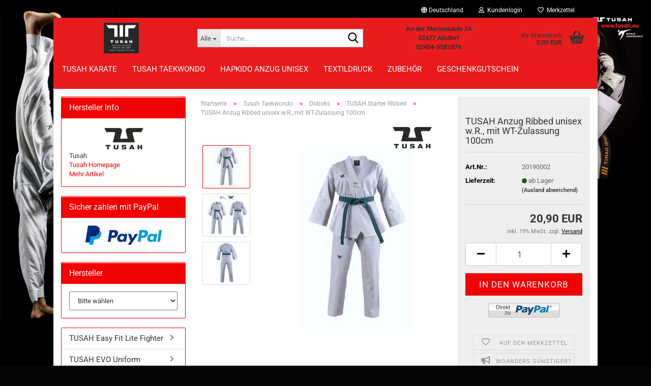

--- FILE ---
content_type: text/html; charset=utf-8
request_url: https://www.wiesports-alsdorf.de/tusah/doboks/tusah-starter-ribbed/tusah-anzug-ribbed-unisex-w-r-mit-wtf-zulassung-100cm.html
body_size: 345742
content:





	<!DOCTYPE html>
	<html xmlns="http://www.w3.org/1999/xhtml" dir="ltr" lang="de">
		
			<head>
				
					
					<!--

					=========================================================
					Shopsoftware by Gambio GmbH (c) 2005-2023 [www.gambio.de]
					=========================================================

					Gambio GmbH offers you highly scalable E-Commerce-Solutions and Services.
					The Shopsoftware is redistributable under the GNU General Public License (Version 2) [http://www.gnu.org/licenses/gpl-2.0.html].
					based on: E-Commerce Engine Copyright (c) 2006 xt:Commerce, created by Mario Zanier & Guido Winger and licensed under GNU/GPL.
					Information and contribution at http://www.xt-commerce.com

					=========================================================
					Please visit our website: www.gambio.de
					=========================================================

					-->
				

                
    

                    
                

				
					<meta name="viewport" content="width=device-width, initial-scale=1, minimum-scale=1.0" />
				

				
					<meta http-equiv="Content-Type" content="text/html; charset=utf-8" />
		<meta name="language" content="de" />
		<meta name="keywords" content="tusah,dobok,anzug,wtf-zulassung,dan,wiesports,alsdorf,kampfsport,taekwondo,weißes Rever" />
		<meta name="description" content="Dieser preisgünstige TUSAH-Anfängeranzug mit weißem Revers besteht aus sehr strapazierfähigem Material
und edler Bestickung auf der Brust und ist hervorragend geeignet für Training und Wettkampf (mit WTF-Zulassung)." />
		<title>TUSAH Anzug Ribbed unisex w.R., mit WTF-Zulassung</title>
		<meta property="og:title" content="TUSAH Anzug Ribbed unisex w.R., mit WT-Zulassung  100cm" />
		<meta property="og:site_name" content="Wiesports Alsdorf Tusah" />
		<meta property="og:locale" content="de_DE" />
		<meta property="og:type" content="product" />
		<meta property="og:description" content="Dieser preisgünstige TUSAH-Anfängeranzug mit weißem Revers besteht aus sehr strapazierfähigem Material
und edler Bestickung auf der Brust und ist hervorragend geeignet für Training und Wettkampf (mit WTF-Zulassung)." />
		<meta property="og:image" content="https://www.wiesports-alsdorf.de/images/product_images/info_images/beginner-anzug-1_0.jpg" />
		<meta property="og:image" content="https://www.wiesports-alsdorf.de/images/product_images/info_images/beginner-anzug-2_0.jpg" />
		<meta property="og:image" content="https://www.wiesports-alsdorf.de/images/product_images/info_images/beginner-anzug-3_0.jpg" />

				

								
									

				
					<base href="https://www.wiesports-alsdorf.de/" />
				

				
											
							<link rel="shortcut icon" href="https://www.wiesports-alsdorf.de/images/logos/favicon.ico" type="image/x-icon" />
						
									

				
									

				
											
							<link id="main-css" type="text/css" rel="stylesheet" href="public/theme/styles/system/main.min.css?bust=1764317203" />
						
									

				
					<meta name="robots" content="index,follow" />
		<link rel="canonical" href="https://www.wiesports-alsdorf.de/tusah/doboks/tusah-starter-ribbed/tusah-anzug-ribbed-unisex-w-r-mit-wtf-zulassung-100cm.html" />
		<meta property="og:url" content="https://www.wiesports-alsdorf.de/tusah/doboks/tusah-starter-ribbed/tusah-anzug-ribbed-unisex-w-r-mit-wtf-zulassung-100cm.html">
		
				

				
									
			</head>
		
		
			<body class="page-product-info"
				  data-gambio-namespace="https://www.wiesports-alsdorf.de/public/theme/javascripts/system"
				  data-jse-namespace="https://www.wiesports-alsdorf.de/JSEngine/build"
				  data-gambio-controller="initialize"
				  data-gambio-widget="input_number responsive_image_loader transitions image_maps modal history dropdown core_workarounds anchor"
				  data-input_number-separator=","
					>

				
					
				

				
									

				
									
		




	



	
		<div id="outer-wrapper" >
			
				<header id="header" class="navbar">
					
	





	<div id="topbar-container">
						
		
					

		
			<div class="navbar-topbar">
				
					<nav data-gambio-widget="menu link_crypter" data-menu-switch-element-position="false" data-menu-events='{"desktop": ["click"], "mobile": ["click"]}' data-menu-ignore-class="dropdown-menu">
						<ul class="nav navbar-nav navbar-right" data-menu-replace="partial">

                            <li class="navbar-topbar-item">
                                <ul id="secondaryNavigation" class="nav navbar-nav ignore-menu">
                                                                    </ul>

                                <script id="secondaryNavigation-menu-template" type="text/mustache">
                                    
                                        <ul id="secondaryNavigation" class="nav navbar-nav">
                                            <li v-for="(item, index) in items" class="navbar-topbar-item hidden-xs content-manager-item">
                                                <a href="javascript:;" :title="item.title" @click="goTo(item.content)">
                                                    <span class="fa fa-arrow-circle-right visble-xs-block"></span>
                                                    {{item.title}}
                                                </a>
                                            </li>
                                        </ul>
                                    
                                </script>
                            </li>

							
															

							
															

							
															

							
															

							
															

															<li class="dropdown navbar-topbar-item first">

									
																					
												<a href="#" class="dropdown-toggle" data-toggle-hover="dropdown" role="button" aria-label="" title="">
													
														<span class="hidden-xs">
															
																																	
																		<span class="fa fa-globe"></span>
																	
																															

															Deutschland
														</span>
													
													
														<span class="visible-xs-block">
															&nbsp;Lieferland
														</span>
													
												</a>
											
																			

									<ul class="level_2 dropdown-menu ignore-menu arrow-top">
										<li class="arrow"></li>
										<li>
											
												<form action="/tusah/doboks/tusah-starter-ribbed/tusah-anzug-ribbed-unisex-w-r-mit-wtf-zulassung-100cm.html" method="POST" class="form-horizontal">

													
																											

													
																											

													
																													
																<div class="form-group">
																	<label style="display: inline">Lieferland
																	    
	<select name="switch_country" class="form-control">
					
				<option value="BE" >Belgien</option>
			
					
				<option value="DE" selected>Deutschland</option>
			
					
				<option value="LU" >Luxemburg</option>
			
					
				<option value="NL" >Niederlande</option>
			
					
				<option value="AT" >Österreich</option>
			
					
				<option value="CH" >Schweiz</option>
			
			</select>

                                                                    </label>
																</div>
															
																											

													
														<div class="dropdown-footer row">
															<input type="submit" class="btn btn-primary btn-block" value="Speichern" title="Speichern" />
														</div>
													

													

												</form>
											
										</li>
									</ul>
								</li>
							
							
																	
										<li class="dropdown navbar-topbar-item">
											<a title="Anmeldung" href="/tusah/doboks/tusah-starter-ribbed/tusah-anzug-ribbed-unisex-w-r-mit-wtf-zulassung-100cm.html#" class="dropdown-toggle" data-toggle-hover="dropdown" role="button" aria-label="Kundenlogin">
												
																											
															<span class="fa fa-user-o"></span>
														
																									

												&nbsp;Kundenlogin
											</a>
											




	<ul class="dropdown-menu dropdown-menu-login arrow-top">
		
			<li class="arrow"></li>
		
		
		
			<li class="dropdown-header hidden-xs">Kundenlogin</li>
		
		
		
			<li>
				<form action="https://www.wiesports-alsdorf.de/login.php?action=process" method="post" class="form-horizontal">
					<input type="hidden" name="return_url" value="https://www.wiesports-alsdorf.de/tusah/doboks/tusah-starter-ribbed/tusah-anzug-ribbed-unisex-w-r-mit-wtf-zulassung-100cm.html">
					<input type="hidden" name="return_url_hash" value="8aeef4db310dec6324860664ecd0bc152b8fba3aa1bd18dfeea55de6775af499">
					
						<div class="form-group">
                            <label for="box-login-dropdown-login-username" class="form-control sr-only">E-Mail</label>
							<input
                                autocomplete="username"
                                type="email"
                                id="box-login-dropdown-login-username"
                                class="form-control"
                                placeholder="E-Mail"
                                name="email_address"
                                oninput="this.setCustomValidity('')"
                                oninvalid="this.setCustomValidity('Bitte geben Sie eine korrekte Emailadresse ein')"
                            />
						</div>
					
					
                        <div class="form-group password-form-field" data-gambio-widget="show_password">
                            <label for="box-login-dropdown-login-password" class="form-control sr-only">Passwort</label>
                            <input autocomplete="current-password" type="password" id="box-login-dropdown-login-password" class="form-control" placeholder="Passwort" name="password" />
                            <button class="btn show-password hidden" type="button">
                                <i class="fa fa-eye" aria-hidden="true"></i>
                                <span class="sr-only">Toggle Password View</span>
                            </button>
                        </div>
					
					
						<div class="dropdown-footer row">
							
	
								
									<input type="submit" class="btn btn-primary btn-block" value="Anmelden" />
								
								<ul>
									
										<li>
											<a title="Konto erstellen" href="https://www.wiesports-alsdorf.de/shop.php?do=CreateRegistree">
												Konto erstellen
											</a>
										</li>
									
									
										<li>
											<a title="Passwort vergessen?" href="https://www.wiesports-alsdorf.de/password_double_opt.php">
												Passwort vergessen?
											</a>
										</li>
									
								</ul>
							
	

	
						</div>
					
				</form>
			</li>
		
	</ul>


										</li>
									
															

							
																	
										<li class="navbar-topbar-item">
											<a href="https://www.wiesports-alsdorf.de/wish_list.php" title="Merkzettel anzeigen" aria-label="Merkzettel">
												
																											
															<span class="fa fa-heart-o"></span>
														
																									

												&nbsp;Merkzettel
											</a>
										</li>
									
															

							
						</ul>
					</nav>
				
			</div>
		
	</div>




	<div class="inside">

		<div class="row">

		
												
			<div class="navbar-header" data-gambio-widget="mobile_menu">
									
							
		<div id="navbar-brand" class="navbar-brand">
			<a href="https://www.wiesports-alsdorf.de/" title="Wiesports Alsdorf Tusah">
				<img id="main-header-logo" class="img-responsive" src="https://www.wiesports-alsdorf.de/images/logos/logotusahneu_logo.jpg" alt="Wiesports Alsdorf Tusah-Logo">
			</a>
		</div>
	
					
								
					
	
	
			
	
		<button type="button" class="navbar-toggle" aria-label="navigationbar toggle button" data-mobile_menu-target="#categories .navbar-collapse"
		        data-mobile_menu-body-class="categories-open" data-mobile_menu-toggle-content-visibility>
			<img src="public/theme/images/svgs/bars.svg" class="gx-menu svg--inject" alt="menu bars icon">
		</button>
	
	
	
		<button type="button" class="navbar-toggle cart-icon" data-mobile_menu-location="shopping_cart.php">
			<img src="public/theme/images/svgs/basket.svg" class="gx-cart-basket svg--inject" alt="shopping cart icon">
			<span class="cart-products-count hidden">
				0
			</span>
		</button>
	
	
			
			<button type="button" class="navbar-toggle" aria-label="searchbar toggle button" data-mobile_menu-target=".navbar-search" data-mobile_menu-body-class="search-open"
					data-mobile_menu-toggle-content-visibility>
				<img src="public/theme/images/svgs/search.svg" class="gx-search svg--inject" alt="search icon">
			</button>
		
	
				
			</div>
		

		
							






	<div class="navbar-search collapse">

		
						<p class="navbar-search-header dropdown-header">Suche</p>
		

		
			<form role="search" action="advanced_search_result.php" method="get" data-gambio-widget="live_search">

				<div class="navbar-search-input-group input-group">
					<div class="navbar-search-input-group-btn input-group-btn custom-dropdown" data-dropdown-trigger-change="false" data-dropdown-trigger-no-change="false">

						
							<button aria-label="Suche..." type="button" class="btn btn-default dropdown-toggle" data-toggle="dropdown" aria-haspopup="true" aria-expanded="false">
								<span class="dropdown-name">Alle</span> <span class="caret"></span>
							</button>
						

						
															
									<ul class="dropdown-menu">
																				
												<li><a href="#" data-rel="0">Alle</a></li>
											
																							
													<li><a href="#" data-rel="91">TUSAH KARATE</a></li>
												
																							
													<li><a href="#" data-rel="2">Tusah Taekwondo</a></li>
												
																							
													<li><a href="#" data-rel="27">Hapkido Anzug unisex</a></li>
												
																							
													<li><a href="#" data-rel="29">Textildruck</a></li>
												
																							
													<li><a href="#" data-rel="28">Zubehör</a></li>
												
																							
													<li><a href="#" data-rel="82">Geschenkgutschein</a></li>
												
																														</ul>
								
													

						
															
                                    <label for="top-search-button-categories-id" class="sr-only">Alle</label>
									<select id="top-search-button-categories-id" name="categories_id">
										<option value="0">Alle</option>
																																	
													<option value="91">TUSAH KARATE</option>
												
																							
													<option value="2">Tusah Taekwondo</option>
												
																							
													<option value="27">Hapkido Anzug unisex</option>
												
																							
													<option value="29">Textildruck</option>
												
																							
													<option value="28">Zubehör</option>
												
																							
													<option value="82">Geschenkgutschein</option>
												
																														</select>
								
													

					</div>
					<input type="text" id="search-field-input" name="keywords" placeholder="Suche..." class="form-control search-input" autocomplete="off" />
					
					<button aria-label="Suche..." type="submit" class="form-control-feedback">
						<img src="public/theme/images/svgs/search.svg" class="gx-search-input svg--inject" alt="search icon">
					</button>
					

                    <label for="search-field-input" class="control-label sr-only">Suche...</label>
					

				</div>


									<input type="hidden" value="1" name="inc_subcat" />
				
				
					<div class="navbar-search-footer visible-xs-block">
						
							<button class="btn btn-primary btn-block" type="submit">
								Suche...
							</button>
						
						
							<a href="advanced_search.php" class="btn btn-default btn-block" title="Erweiterte Suche">
								Erweiterte Suche
							</a>
						
					</div>
				

				<div class="search-result-container"></div>

			</form>
		
	</div>


					

		
							
					
	<div class="custom-container">
		
			<div class="inside">
				
											
							<p style="text-align: center;">
	<strong>An der Mariens&auml;ule 24<br />
	52477 Alsdorf<br />
	02404-5581876</strong>
</p>

						
									
			</div>
		
	</div>
				
					

		
    		<!-- layout_header honeygrid -->
							
					


	<nav id="cart-container" class="navbar-cart" data-gambio-widget="menu cart_dropdown" data-menu-switch-element-position="false">
		
			<ul class="cart-container-inner">
				
					<li>
						<a href="https://www.wiesports-alsdorf.de/shopping_cart.php" class="dropdown-toggle">
							
								<img src="public/theme/images/svgs/basket.svg" alt="shopping cart icon" class="gx-cart-basket svg--inject">
								<span class="cart">
									Ihr Warenkorb<br />
									<span class="products">
										0,00 EUR
									</span>
								</span>
							
							
																	<span class="cart-products-count hidden">
										
									</span>
															
						</a>

						
							



	<ul class="dropdown-menu arrow-top cart-dropdown cart-empty">
		
			<li class="arrow"></li>
		
	
		
					
	
		
            <script>
            function ga4ViewCart() {
                console.log('GA4 is disabled');
            }
        </script>
    
			<li class="cart-dropdown-inside">
		
				
									
				
									
						<div class="cart-empty">
							Sie haben noch keine Artikel in Ihrem Warenkorb.
						</div>
					
								
			</li>
		
	</ul>
						
					</li>
				
			</ul>
		
	</nav>

				
					

		</div>

	</div>









	<noscript>
		<div class="alert alert-danger noscript-notice" role="alert">
			JavaScript ist in Ihrem Browser deaktiviert. Aktivieren Sie JavaScript, um alle Funktionen des Shops nutzen und alle Inhalte sehen zu können.
		</div>
	</noscript>



			
						


	<div id="categories">
		<div class="navbar-collapse collapse">
			
				<nav class="navbar-default navbar-categories" data-gambio-widget="menu">
					
						<ul class="level-1 nav navbar-nav">
                             
															
									<li class="dropdown level-1-child" data-id="91">
										
											<a class="dropdown-toggle" href="https://www.wiesports-alsdorf.de/tusah-karate/" title="TUSAH KARATE">
												
													TUSAH KARATE
												
																							</a>
										
										
										
																							
													<ul data-level="2" class="level-2 dropdown-menu dropdown-menu-child">
														
															<li class="enter-category hidden-sm hidden-md hidden-lg show-more">
																
																	<a class="dropdown-toggle" href="https://www.wiesports-alsdorf.de/tusah-karate/" title="TUSAH KARATE">
																		
																			TUSAH KARATE anzeigen
																		
																	</a>
																
															</li>
														
														
																																																																																																																																																			
																													
																															
																	<li class="level-2-child">
																		<a href="https://www.wiesports-alsdorf.de/tusah-karate/anzuege/" title="Anzüge">
																			Anzüge
																		</a>
																																			</li>
																
																															
																	<li class="level-2-child">
																		<a href="https://www.wiesports-alsdorf.de/tusah-karate/schutzausruestung/" title="Schutzausrüstung">
																			Schutzausrüstung
																		</a>
																																			</li>
																
																													
																												
														
															<li class="enter-category hidden-more hidden-xs">
																<a class="dropdown-toggle col-xs-6"
																   href="https://www.wiesports-alsdorf.de/tusah-karate/"
																   title="TUSAH KARATE">TUSAH KARATE anzeigen</a>
							
																<span class="close-menu-container col-xs-6">
																	<span class="close-flyout">
																		<i class="fa fa-close"></i>
																	</span>
																</span>
															</li>
														
													
													</ul>
												
																					
										
									</li>
								
															
									<li class="dropdown level-1-child" data-id="2">
										
											<a class="dropdown-toggle" href="https://www.wiesports-alsdorf.de/tusah/" title="Tusah Taekwondo">
												
													Tusah Taekwondo
												
																							</a>
										
										
										
																							
													<ul data-level="2" class="level-2 dropdown-menu dropdown-menu-child">
														
															<li class="enter-category hidden-sm hidden-md hidden-lg show-more">
																
																	<a class="dropdown-toggle" href="https://www.wiesports-alsdorf.de/tusah/" title="Tusah Taekwondo">
																		
																			Tusah Taekwondo anzeigen
																		
																	</a>
																
															</li>
														
														
																																																																																																																																																																																																																																																																																																																																							
																													
																															
																	<li class="dropdown level-2-child">
																		<a href="https://www.wiesports-alsdorf.de/tusah/doboks/" title="Doboks">
																			Doboks
																		</a>
																																					<ul  data-level="3" class="level-3 dropdown-menu dropdown-menu-child">
																				<li class="enter-category">
																					<a href="https://www.wiesports-alsdorf.de/tusah/doboks/" title="Doboks" class="dropdown-toggle">
																						Doboks anzeigen
																					</a>
																				</li>
																																									
																						<li class="level-3-child">
																							<a href="https://www.wiesports-alsdorf.de/tusah-easy-fit-lite-fighter/" title="TUSAH Easy Fit Lite Fighter">
																								TUSAH Easy Fit Lite Fighter
																							</a>
																						</li>
																					
																																									
																						<li class="level-3-child">
																							<a href="https://www.wiesports-alsdorf.de/tusah/doboks/tusah-evo-uniform/" title="TUSAH EVO Uniform">
																								TUSAH EVO Uniform
																							</a>
																						</li>
																					
																																									
																						<li class="level-3-child active">
																							<a href="https://www.wiesports-alsdorf.de/tusah/doboks/tusah-starter-ribbed/" title="TUSAH Starter Ribbed">
																								TUSAH Starter Ribbed
																							</a>
																						</li>
																					
																																									
																						<li class="level-3-child">
																							<a href="https://www.wiesports-alsdorf.de/tusah/doboks/tusah-easy-fit-fighter/" title="TUSAH Easy Fit Fighter">
																								TUSAH Easy Fit Fighter
																							</a>
																						</li>
																					
																																									
																						<li class="level-3-child">
																							<a href="https://www.wiesports-alsdorf.de/tusah/doboks/tusah-premium-professional-fighter-unisex-s-r/" title="TUSAH Premium / Professional Fighter unisex s.R.">
																								TUSAH Premium / Professional Fighter unisex s.R.
																							</a>
																						</li>
																					
																																									
																						<li class="level-3-child">
																							<a href="https://www.wiesports-alsdorf.de/tusah/doboks/tusah-poom-unisex/" title="TUSAH Poom unisex">
																								TUSAH Poom unisex
																							</a>
																						</li>
																					
																																							</ul>
																																			</li>
																
																															
																	<li class="dropdown level-2-child">
																		<a href="https://www.wiesports-alsdorf.de/tusah/poomsae-doboks/" title="Poomsae - Doboks">
																			Poomsae - Doboks
																		</a>
																																					<ul  data-level="3" class="level-3 dropdown-menu dropdown-menu-child">
																				<li class="enter-category">
																					<a href="https://www.wiesports-alsdorf.de/tusah/poomsae-doboks/" title="Poomsae - Doboks" class="dropdown-toggle">
																						Poomsae - Doboks anzeigen
																					</a>
																				</li>
																																									
																						<li class="level-3-child">
																							<a href="https://www.wiesports-alsdorf.de/tusah/poomsae-doboks/frauen/" title="Damen">
																								Damen
																							</a>
																						</li>
																					
																																									
																						<li class="level-3-child">
																							<a href="https://www.wiesports-alsdorf.de/tusah/poomsae-doboks/maenner/" title="Herren">
																								Herren
																							</a>
																						</li>
																					
																																									
																						<li class="level-3-child">
																							<a href="https://www.wiesports-alsdorf.de/tusah/poomsae-doboks/poom-jugend-m/" title="Poom Jugend m.">
																								Poom Jugend m.
																							</a>
																						</li>
																					
																																									
																						<li class="level-3-child">
																							<a href="https://www.wiesports-alsdorf.de/tusah/poomsae-doboks/poom-jugend-w/" title="Poom Jugend w.">
																								Poom Jugend w.
																							</a>
																						</li>
																					
																																									
																						<li class="level-3-child">
																							<a href="https://www.wiesports-alsdorf.de/tusah/poomsae-doboks/senior-dan/" title="Senior Dan">
																								Senior Dan
																							</a>
																						</li>
																					
																																							</ul>
																																			</li>
																
																															
																	<li class="level-2-child">
																		<a href="https://www.wiesports-alsdorf.de/tusah/pratzen/" title="Pratzen">
																			Pratzen
																		</a>
																																			</li>
																
																															
																	<li class="level-2-child">
																		<a href="https://www.wiesports-alsdorf.de/tusah/schutzausruestung-50/" title="Schutzausrüstung">
																			Schutzausrüstung
																		</a>
																																			</li>
																
																															
																	<li class="level-2-child">
																		<a href="https://www.wiesports-alsdorf.de/tusah/taschen/" title="Taschen">
																			Taschen
																		</a>
																																			</li>
																
																													
																												
														
															<li class="enter-category hidden-more hidden-xs">
																<a class="dropdown-toggle col-xs-6"
																   href="https://www.wiesports-alsdorf.de/tusah/"
																   title="Tusah Taekwondo">Tusah Taekwondo anzeigen</a>
							
																<span class="close-menu-container col-xs-6">
																	<span class="close-flyout">
																		<i class="fa fa-close"></i>
																	</span>
																</span>
															</li>
														
													
													</ul>
												
																					
										
									</li>
								
															
									<li class="level-1-child" data-id="27">
										
											<a class="dropdown-toggle" href="https://www.wiesports-alsdorf.de/hapkido/" title="Hapkido Anzug unisex">
												
													Hapkido Anzug unisex
												
																							</a>
										
										
										
																					
										
									</li>
								
															
									<li class="dropdown level-1-child" data-id="29">
										
											<a class="dropdown-toggle" href="https://www.wiesports-alsdorf.de/tshirt-druck/" title="Textildruck">
												
													Textildruck
												
																							</a>
										
										
										
																							
													<ul data-level="2" class="level-2 dropdown-menu dropdown-menu-child">
														
															<li class="enter-category hidden-sm hidden-md hidden-lg show-more">
																
																	<a class="dropdown-toggle" href="https://www.wiesports-alsdorf.de/tshirt-druck/" title="Textildruck">
																		
																			Textildruck anzeigen
																		
																	</a>
																
															</li>
														
														
																																																																																																																																																			
																													
																															
																	<li class="level-2-child">
																		<a href="https://www.wiesports-alsdorf.de/tshirt-druck/Kampfrichterhemd-fuer-herren-damen/" title="Kampfrichterhemden für Herren & Damen">
																			Kampfrichterhemden für Herren & Damen
																		</a>
																																			</li>
																
																															
																	<li class="level-2-child">
																		<a href="https://www.wiesports-alsdorf.de/tshirt-druck/krawatte/" title="Krawatte">
																			Krawatte
																		</a>
																																			</li>
																
																													
																												
														
															<li class="enter-category hidden-more hidden-xs">
																<a class="dropdown-toggle col-xs-6"
																   href="https://www.wiesports-alsdorf.de/tshirt-druck/"
																   title="Textildruck">Textildruck anzeigen</a>
							
																<span class="close-menu-container col-xs-6">
																	<span class="close-flyout">
																		<i class="fa fa-close"></i>
																	</span>
																</span>
															</li>
														
													
													</ul>
												
																					
										
									</li>
								
															
									<li class="dropdown level-1-child" data-id="28">
										
											<a class="dropdown-toggle" href="https://www.wiesports-alsdorf.de/zubehoer-wie/" title="Zubehör">
												
													Zubehör
												
																							</a>
										
										
										
																							
													<ul data-level="2" class="level-2 dropdown-menu dropdown-menu-child">
														
															<li class="enter-category hidden-sm hidden-md hidden-lg show-more">
																
																	<a class="dropdown-toggle" href="https://www.wiesports-alsdorf.de/zubehoer-wie/" title="Zubehör">
																		
																			Zubehör anzeigen
																		
																	</a>
																
															</li>
														
														
																																																																																																																																																			
																													
																															
																	<li class="level-2-child">
																		<a href="https://www.wiesports-alsdorf.de/zubehoer-wie/verkaufsstand-tusah/" title="Verkaufsstand TUSAH">
																			Verkaufsstand TUSAH
																		</a>
																																			</li>
																
																															
																	<li class="level-2-child">
																		<a href="https://www.wiesports-alsdorf.de/zubehoer-wie/wettkampfmatte-1x1m/" title="Wettkampfmatte 1x1m">
																			Wettkampfmatte 1x1m
																		</a>
																																			</li>
																
																													
																												
														
															<li class="enter-category hidden-more hidden-xs">
																<a class="dropdown-toggle col-xs-6"
																   href="https://www.wiesports-alsdorf.de/zubehoer-wie/"
																   title="Zubehör">Zubehör anzeigen</a>
							
																<span class="close-menu-container col-xs-6">
																	<span class="close-flyout">
																		<i class="fa fa-close"></i>
																	</span>
																</span>
															</li>
														
													
													</ul>
												
																					
										
									</li>
								
															
									<li class="level-1-child" data-id="82">
										
											<a class="dropdown-toggle" href="https://www.wiesports-alsdorf.de/geschenkgutschein/" title="Geschenkgutschein">
												
													Geschenkgutschein
												
																							</a>
										
										
										
																					
										
									</li>
								
														
							



	
					
				<li id="mainNavigation" class="custom custom-entries hidden-xs">
									</li>
			

            <script id="mainNavigation-menu-template" type="text/mustache">
                
				    <li id="mainNavigation" class="custom custom-entries hidden-xs">
                        <a v-for="(item, index) in items" href="javascript:;" @click="goTo(item.content)">
                            {{item.title}}
                        </a>
                    </li>
                
            </script>

						


							
							
								<li class="dropdown dropdown-more" style="display: none">
									<a class="dropdown-toggle" href="#" title="">
										Weitere
									</a>
									<ul class="level-2 dropdown-menu ignore-menu"></ul>
								</li>
							
			
						</ul>
					
				</nav>
			
		</div>
	</div>

		
					</header>
			

			
				
				

			
				<div id="wrapper">
					<div class="row">

						
							<div id="main">
								<div class="main-inside">
									
										
	
			<script type="application/ld+json">{"@context":"https:\/\/schema.org","@type":"BreadcrumbList","itemListElement":[{"@type":"ListItem","position":1,"name":"Startseite","item":"https:\/\/www.wiesports-alsdorf.de\/"},{"@type":"ListItem","position":2,"name":"Tusah Taekwondo","item":"https:\/\/www.wiesports-alsdorf.de\/tusah\/"},{"@type":"ListItem","position":3,"name":"Doboks","item":"https:\/\/www.wiesports-alsdorf.de\/tusah\/doboks\/"},{"@type":"ListItem","position":4,"name":"TUSAH Starter Ribbed","item":"https:\/\/www.wiesports-alsdorf.de\/tusah\/doboks\/tusah-starter-ribbed\/"},{"@type":"ListItem","position":5,"name":"TUSAH Anzug Ribbed unisex w.R., mit WT-Zulassung  100cm","item":"https:\/\/www.wiesports-alsdorf.de\/tusah\/doboks\/tusah-starter-ribbed\/tusah-anzug-ribbed-unisex-w-r-mit-wtf-zulassung-100cm.html"}]}</script>
	    
		<div id="breadcrumb_navi">
            				<span class="breadcrumbEntry">
													<a href="https://www.wiesports-alsdorf.de/" class="headerNavigation" >
								<span aria-label="Startseite">Startseite</span>
							</a>
											</span>
                <span class="breadcrumbSeparator"> &raquo; </span>            				<span class="breadcrumbEntry">
													<a href="https://www.wiesports-alsdorf.de/tusah/" class="headerNavigation" >
								<span aria-label="Tusah Taekwondo">Tusah Taekwondo</span>
							</a>
											</span>
                <span class="breadcrumbSeparator"> &raquo; </span>            				<span class="breadcrumbEntry">
													<a href="https://www.wiesports-alsdorf.de/tusah/doboks/" class="headerNavigation" >
								<span aria-label="Doboks">Doboks</span>
							</a>
											</span>
                <span class="breadcrumbSeparator"> &raquo; </span>            				<span class="breadcrumbEntry">
													<a href="https://www.wiesports-alsdorf.de/tusah/doboks/tusah-starter-ribbed/" class="headerNavigation" >
								<span aria-label="TUSAH Starter Ribbed">TUSAH Starter Ribbed</span>
							</a>
											</span>
                <span class="breadcrumbSeparator"> &raquo; </span>            				<span class="breadcrumbEntry">
													<span aria-label="TUSAH Anzug Ribbed unisex w.R., mit WT-Zulassung  100cm">TUSAH Anzug Ribbed unisex w.R., mit WT-Zulassung  100cm</span>
                        					</span>
                            		</div>
    


									

									
										<div id="shop-top-banner">
																					</div>
									

									




	
		
	

			<script type="application/ld+json">
			{"@context":"http:\/\/schema.org","@type":"Product","name":"TUSAH Anzug Ribbed unisex w.R., mit WT-Zulassung  100cm","description":"Dieser preisg&uuml;nstige TUSAH-Anf&auml;ngeranzug mit wei&szlig;em Revers besteht aus sehr strapazierf&auml;higem Material  und edler Bestickung auf der Brust und ist hervorragend geeignet f&uuml;r Training und Wettkampf (mit WT-Zulassung).    Zum Lieferumfang geh&ouml;rt ein wei&szlig;er G&uuml;rtel!    Gr&ouml;&szlig;e 90 - 210cm","image":["https:\/\/www.wiesports-alsdorf.de\/images\/product_images\/info_images\/beginner-anzug-1_0.jpg","https:\/\/www.wiesports-alsdorf.de\/images\/product_images\/info_images\/beginner-anzug-2_0.jpg","https:\/\/www.wiesports-alsdorf.de\/images\/product_images\/info_images\/beginner-anzug-3_0.jpg"],"url":"https:\/\/www.wiesports-alsdorf.de\/tusah\/doboks\/tusah-starter-ribbed\/tusah-anzug-ribbed-unisex-w-r-mit-wtf-zulassung-100cm.html","itemCondition":"NewCondition","offers":{"@type":"Offer","availability":"InStock","price":"20.90","priceCurrency":"EUR","priceSpecification":{"@type":"http:\/\/schema.org\/PriceSpecification","price":"20.90","priceCurrency":"EUR","valueAddedTaxIncluded":true},"url":"https:\/\/www.wiesports-alsdorf.de\/tusah\/doboks\/tusah-starter-ribbed\/tusah-anzug-ribbed-unisex-w-r-mit-wtf-zulassung-100cm.html","priceValidUntil":"2100-01-01 00:00:00"},"model":"20190002","sku":"20190002","manufacturer":{"@type":"Organization","name":"Tusah"}}
		</script>
		<div class="product-info product-info-default row">
		
		
			<div id="product_image_layer">
			
	<div class="product-info-layer-image">
		<div class="product-info-image-inside">
										


    		<script>
            
            window.addEventListener('DOMContentLoaded', function(){
				$.extend(true, $.magnificPopup.defaults, { 
					tClose: 'Schlie&szlig;en (Esc)', // Alt text on close button
					tLoading: 'L&auml;dt...', // Text that is displayed during loading. Can contain %curr% and %total% keys
					
					gallery: { 
						tPrev: 'Vorgänger (Linke Pfeiltaste)', // Alt text on left arrow
						tNext: 'Nachfolger (Rechte Pfeiltaste)', // Alt text on right arrow
						tCounter: '%curr% von %total%' // Markup for "1 of 7" counter
						
					}
				});
			});
            
		</script>
    



	
			
	
	<div>
		<div id="product-info-layer-image" class="swiper-container" data-gambio-_widget="swiper" data-swiper-target="" data-swiper-controls="#product-info-layer-thumbnails" data-swiper-slider-options='{"breakpoints": [], "initialSlide": 0, "pagination": ".js-product-info-layer-image-pagination", "nextButton": ".js-product-info-layer-image-button-next", "prevButton": ".js-product-info-layer-image-button-prev", "effect": "fade", "autoplay": null, "initialSlide": ""}' >
			<div class="swiper-wrapper" >
			
				
											
															
																	

								
																			
																					
																	

								
									
			<div class="swiper-slide" >
				<div class="swiper-slide-inside ">
									
						<img class="img-responsive"
                                loading="lazy"
																								src="images/product_images/popup_images/beginner-anzug-1_0.jpg"
								 alt="TUSAH Anzug Ribbed unisex w.R."								 title="TUSAH Anzug Ribbed unisex w.R."								 data-magnifier-src="images/product_images/original_images/beginner-anzug-1_0.jpg"						/>
					
							</div>
			</div>
	
								
															
																	

								
																			
																					
																	

								
									
			<div class="swiper-slide"  data-index="1">
				<div class="swiper-slide-inside ">
									
						<img class="img-responsive"
                                loading="lazy"
																								src="images/product_images/popup_images/beginner-anzug-2_0.jpg"
								 alt="TUSAH Anzug Ribbed unisex w.R."								 title="TUSAH Anzug Ribbed unisex w.R."								 data-magnifier-src="images/product_images/original_images/beginner-anzug-2_0.jpg"						/>
					
							</div>
			</div>
	
								
															
																	

								
																			
																					
																	

								
									
			<div class="swiper-slide"  data-index="2">
				<div class="swiper-slide-inside ">
									
						<img class="img-responsive"
                                loading="lazy"
																								src="images/product_images/popup_images/beginner-anzug-3_0.jpg"
								 alt="TUSAH Anzug Ribbed unisex w.R."								 title="TUSAH Anzug Ribbed unisex w.R."								 data-magnifier-src="images/product_images/original_images/beginner-anzug-3_0.jpg"						/>
					
							</div>
			</div>
	
								
													
									
			</div>
			
			
				<script type="text/mustache">
					<template>
						
							{{#.}}
								<div class="swiper-slide {{className}}">
									<div class="swiper-slide-inside">
										<img loading="lazy" {{{srcattr}}} alt="{{title}}" title="{{title}}" />
									</div>
								</div>
							{{/.}}
						
					</template>
				</script>
			
			
	</div>
	
	
					
                <button class="js-product-info-layer-image-button-prev swiper-button-prev" role="button" tabindex="0" aria-label="vorherige Produkte"></button>
			
			
                <button class="js-product-info-layer-image-button-next swiper-button-next" role="button" tabindex="0" aria-label="nächste Produkte"></button>
			
			
	
	</div>
	
	
			

								</div>
	</div>

				
			<div class="product-info-layer-thumbnails">
				


    		<script>
            
            window.addEventListener('DOMContentLoaded', function(){
				$.extend(true, $.magnificPopup.defaults, { 
					tClose: 'Schlie&szlig;en (Esc)', // Alt text on close button
					tLoading: 'L&auml;dt...', // Text that is displayed during loading. Can contain %curr% and %total% keys
					
					gallery: { 
						tPrev: 'Vorgänger (Linke Pfeiltaste)', // Alt text on left arrow
						tNext: 'Nachfolger (Rechte Pfeiltaste)', // Alt text on right arrow
						tCounter: '%curr% von %total%' // Markup for "1 of 7" counter
						
					}
				});
			});
            
		</script>
    



	
			
	
	<div>
		<div id="product-info-layer-thumbnails" class="swiper-container" data-gambio-_widget="swiper" data-swiper-target="#product-info-layer-image" data-swiper-controls="" data-swiper-slider-options='{"breakpoints": [], "initialSlide": 0, "pagination": ".js-product-info-layer-thumbnails-pagination", "nextButton": ".js-product-info-layer-thumbnails-button-next", "prevButton": ".js-product-info-layer-thumbnails-button-prev", "spaceBetween": 10, "loop": false, "slidesPerView": "auto", "autoplay": null, "initialSlide": ""}' data-swiper-breakpoints="[]">
			<div class="swiper-wrapper" >
			
				
											
															
																	

								
																	

								
									
			<div class="swiper-slide" >
				<div class="swiper-slide-inside ">
									
						<div class="align-middle">
							<img
                                    loading="lazy"
									class="img-responsive"
																		src="images/product_images/gallery_images/beginner-anzug-1_0.jpg"
									 alt="Preview: TUSAH Anzug Ribbed unisex w.R."									 title="Preview: TUSAH Anzug Ribbed unisex w.R."									 data-magnifier-src="images/product_images/original_images/beginner-anzug-1_0.jpg"							/>
						</div>
					
							</div>
			</div>
	
								
															
																	

								
																	

								
									
			<div class="swiper-slide"  data-index="1">
				<div class="swiper-slide-inside ">
									
						<div class="align-middle">
							<img
                                    loading="lazy"
									class="img-responsive"
																		src="images/product_images/gallery_images/beginner-anzug-2_0.jpg"
									 alt="Preview: TUSAH Anzug Ribbed unisex w.R."									 title="Preview: TUSAH Anzug Ribbed unisex w.R."									 data-magnifier-src="images/product_images/original_images/beginner-anzug-2_0.jpg"							/>
						</div>
					
							</div>
			</div>
	
								
															
																	

								
																	

								
									
			<div class="swiper-slide"  data-index="2">
				<div class="swiper-slide-inside ">
									
						<div class="align-middle">
							<img
                                    loading="lazy"
									class="img-responsive"
																		src="images/product_images/gallery_images/beginner-anzug-3_0.jpg"
									 alt="Preview: TUSAH Anzug Ribbed unisex w.R."									 title="Preview: TUSAH Anzug Ribbed unisex w.R."									 data-magnifier-src="images/product_images/original_images/beginner-anzug-3_0.jpg"							/>
						</div>
					
							</div>
			</div>
	
								
													
									
			</div>
			
			
				<script type="text/mustache">
					<template>
						
							{{#.}}
								<div class="swiper-slide {{className}}">
									<div class="swiper-slide-inside">
										<img loading="lazy" {{{srcattr}}} alt="{{title}}" title="{{title}}" />
									</div>
								</div>
							{{/.}}
						
					</template>
				</script>
			
			
	</div>
	
	
			
	
	</div>
	
	
			

			</div>
		
		

			</div>
					

		
			<div class="product-info-content col-xs-12" data-gambio-widget="cart_handler" data-cart_handler-page="product-info">

				
					<div class="row">
						
						
							<div class="product-info-title-mobile  col-xs-12 visible-xs-block visible-sm-block">
								
									<span>TUSAH Anzug Ribbed unisex w.R., mit WT-Zulassung  100cm</span>
								

								
									<div>
																			</div>
								
							</div>
						

						
							
						

						
								
		<div class="product-info-stage col-xs-12 col-md-8">

			<div id="image-collection-container">
					
		<div class="product-info-image " data-gambio-widget="image_gallery">
			<div class="product-info-image-inside">
				


    		<script>
            
            window.addEventListener('DOMContentLoaded', function(){
				$.extend(true, $.magnificPopup.defaults, { 
					tClose: 'Schlie&szlig;en (Esc)', // Alt text on close button
					tLoading: 'L&auml;dt...', // Text that is displayed during loading. Can contain %curr% and %total% keys
					
					gallery: { 
						tPrev: 'Vorgänger (Linke Pfeiltaste)', // Alt text on left arrow
						tNext: 'Nachfolger (Rechte Pfeiltaste)', // Alt text on right arrow
						tCounter: '%curr% von %total%' // Markup for "1 of 7" counter
						
					}
				});
			});
            
		</script>
    



	
			
	
	<div>
		<div id="product_image_swiper" class="swiper-container" data-gambio-widget="swiper" data-swiper-target="" data-swiper-controls="#product_thumbnail_swiper, #product_thumbnail_swiper_mobile" data-swiper-slider-options='{"breakpoints": [], "initialSlide": 0, "pagination": ".js-product_image_swiper-pagination", "nextButton": ".js-product_image_swiper-button-next", "prevButton": ".js-product_image_swiper-button-prev", "effect": "fade", "autoplay": null}' >
			<div class="swiper-wrapper" >
			
				
											
															
																	

								
																	

								
									
			<div class="swiper-slide" >
				<div class="swiper-slide-inside ">
									
						<a onclick="return false" href="images/product_images/original_images/beginner-anzug-1_0.jpg" title="TUSAH Anzug Ribbed unisex w.R.">
							<img class="img-responsive"
                                    loading="lazy"
																											src="images/product_images/info_images/beginner-anzug-1_0.jpg"
									 alt="TUSAH Anzug Ribbed unisex w.R."									 title="TUSAH Anzug Ribbed unisex w.R."									 data-magnifier-src="images/product_images/original_images/beginner-anzug-1_0.jpg"							/>
						</a>
					
							</div>
			</div>
	
								
															
																	

								
																	

								
									
			<div class="swiper-slide"  data-index="1">
				<div class="swiper-slide-inside ">
									
						<a onclick="return false" href="images/product_images/original_images/beginner-anzug-2_0.jpg" title="TUSAH Anzug Ribbed unisex w.R.">
							<img class="img-responsive"
                                    loading="lazy"
																											src="images/product_images/info_images/beginner-anzug-2_0.jpg"
									 alt="TUSAH Anzug Ribbed unisex w.R."									 title="TUSAH Anzug Ribbed unisex w.R."									 data-magnifier-src="images/product_images/original_images/beginner-anzug-2_0.jpg"							/>
						</a>
					
							</div>
			</div>
	
								
															
																	

								
																	

								
									
			<div class="swiper-slide"  data-index="2">
				<div class="swiper-slide-inside ">
									
						<a onclick="return false" href="images/product_images/original_images/beginner-anzug-3_0.jpg" title="TUSAH Anzug Ribbed unisex w.R.">
							<img class="img-responsive"
                                    loading="lazy"
																											src="images/product_images/info_images/beginner-anzug-3_0.jpg"
									 alt="TUSAH Anzug Ribbed unisex w.R."									 title="TUSAH Anzug Ribbed unisex w.R."									 data-magnifier-src="images/product_images/original_images/beginner-anzug-3_0.jpg"							/>
						</a>
					
							</div>
			</div>
	
								
													
									
			</div>
			
			
				<script type="text/mustache">
					<template>
						
							{{#.}}
								<div class="swiper-slide {{className}}">
									<div class="swiper-slide-inside">
										<img loading="lazy" {{{srcattr}}} alt="{{title}}" title="{{title}}" />
									</div>
								</div>
							{{/.}}
						
					</template>
				</script>
			
			
	</div>
	
	
			
	
	</div>
	
	
			

			</div>
			<input type="hidden" id="current-gallery-hash" value="84659feb8d559872422194e3c0da61ee">
		</div>
	

	
		<div class="product-info-thumbnails hidden-xs hidden-sm swiper-vertical">
			


    		<script>
            
            window.addEventListener('DOMContentLoaded', function(){
				$.extend(true, $.magnificPopup.defaults, { 
					tClose: 'Schlie&szlig;en (Esc)', // Alt text on close button
					tLoading: 'L&auml;dt...', // Text that is displayed during loading. Can contain %curr% and %total% keys
					
					gallery: { 
						tPrev: 'Vorgänger (Linke Pfeiltaste)', // Alt text on left arrow
						tNext: 'Nachfolger (Rechte Pfeiltaste)', // Alt text on right arrow
						tCounter: '%curr% von %total%' // Markup for "1 of 7" counter
						
					}
				});
			});
            
		</script>
    



	
			
	
	<div>
		<div id="product_thumbnail_swiper" class="swiper-container" data-gambio-widget="swiper" data-swiper-target="#product_image_swiper" data-swiper-controls="" data-swiper-slider-options='{"breakpoints": [], "initialSlide": 0, "pagination": ".js-product_thumbnail_swiper-pagination", "nextButton": ".js-product_thumbnail_swiper-button-next", "prevButton": ".js-product_thumbnail_swiper-button-prev", "spaceBetween": 10, "loop": false, "direction": "vertical", "slidesPerView": 4, "autoplay": null}' data-swiper-breakpoints="[]">
			<div class="swiper-wrapper" >
			
				
											
															
																	

								
																	

								
									
			<div class="swiper-slide" >
				<div class="swiper-slide-inside vertical">
									
						<div class="align-middle">
							<img
                                    loading="lazy"
									class="img-responsive"
																		src="images/product_images/gallery_images/beginner-anzug-1_0.jpg"
									 alt="Preview: TUSAH Anzug Ribbed unisex w.R."									 title="Preview: TUSAH Anzug Ribbed unisex w.R."									 data-magnifier-src="images/product_images/original_images/beginner-anzug-1_0.jpg"							/>
						</div>
					
							</div>
			</div>
	
								
															
																	

								
																	

								
									
			<div class="swiper-slide"  data-index="1">
				<div class="swiper-slide-inside vertical">
									
						<div class="align-middle">
							<img
                                    loading="lazy"
									class="img-responsive"
																		src="images/product_images/gallery_images/beginner-anzug-2_0.jpg"
									 alt="Preview: TUSAH Anzug Ribbed unisex w.R."									 title="Preview: TUSAH Anzug Ribbed unisex w.R."									 data-magnifier-src="images/product_images/original_images/beginner-anzug-2_0.jpg"							/>
						</div>
					
							</div>
			</div>
	
								
															
																	

								
																	

								
									
			<div class="swiper-slide"  data-index="2">
				<div class="swiper-slide-inside vertical">
									
						<div class="align-middle">
							<img
                                    loading="lazy"
									class="img-responsive"
																		src="images/product_images/gallery_images/beginner-anzug-3_0.jpg"
									 alt="Preview: TUSAH Anzug Ribbed unisex w.R."									 title="Preview: TUSAH Anzug Ribbed unisex w.R."									 data-magnifier-src="images/product_images/original_images/beginner-anzug-3_0.jpg"							/>
						</div>
					
							</div>
			</div>
	
								
													
									
			</div>
			
			
				<script type="text/mustache">
					<template>
						
							{{#.}}
								<div class="swiper-slide {{className}}">
									<div class="swiper-slide-inside">
										<img loading="lazy" {{{srcattr}}} alt="{{title}}" title="{{title}}" />
									</div>
								</div>
							{{/.}}
						
					</template>
				</script>
			
			
	</div>
	
	
			
	
	</div>
	
	
			

		</div>
		<div class="product-info-thumbnails-mobile col-xs-12 visible-xs-block visible-sm-block">
			


    		<script>
            
            window.addEventListener('DOMContentLoaded', function(){
				$.extend(true, $.magnificPopup.defaults, { 
					tClose: 'Schlie&szlig;en (Esc)', // Alt text on close button
					tLoading: 'L&auml;dt...', // Text that is displayed during loading. Can contain %curr% and %total% keys
					
					gallery: { 
						tPrev: 'Vorgänger (Linke Pfeiltaste)', // Alt text on left arrow
						tNext: 'Nachfolger (Rechte Pfeiltaste)', // Alt text on right arrow
						tCounter: '%curr% von %total%' // Markup for "1 of 7" counter
						
					}
				});
			});
            
		</script>
    



	
			
	
	<div>
		<div id="product_thumbnail_swiper_mobile" class="swiper-container" data-gambio-widget="swiper" data-swiper-target="#product_image_swiper" data-swiper-controls="" data-swiper-slider-options='{"breakpoints": [], "initialSlide": 0, "pagination": ".js-product_thumbnail_swiper_mobile-pagination", "nextButton": ".js-product_thumbnail_swiper_mobile-button-next", "prevButton": ".js-product_thumbnail_swiper_mobile-button-prev", "spaceBetween": 10, "loop": false, "direction": "horizontal", "slidesPerView": 4, "autoplay": null}' data-swiper-breakpoints="[]">
			<div class="swiper-wrapper" >
			
				
											
															
																	

								
																	

								
									
			<div class="swiper-slide" >
				<div class="swiper-slide-inside ">
									
						<div class="align-vertical">
							<img
                                    loading="lazy"
																		src="images/product_images/gallery_images/beginner-anzug-1_0.jpg"
									 alt="Mobile Preview: TUSAH Anzug Ribbed unisex w.R."									 title="Mobile Preview: TUSAH Anzug Ribbed unisex w.R."									 data-magnifier-src="images/product_images/original_images/beginner-anzug-1_0.jpg"							/>
						</div>
					
							</div>
			</div>
	
								
															
																	

								
																	

								
									
			<div class="swiper-slide"  data-index="1">
				<div class="swiper-slide-inside ">
									
						<div class="align-vertical">
							<img
                                    loading="lazy"
																		src="images/product_images/gallery_images/beginner-anzug-2_0.jpg"
									 alt="Mobile Preview: TUSAH Anzug Ribbed unisex w.R."									 title="Mobile Preview: TUSAH Anzug Ribbed unisex w.R."									 data-magnifier-src="images/product_images/original_images/beginner-anzug-2_0.jpg"							/>
						</div>
					
							</div>
			</div>
	
								
															
																	

								
																	

								
									
			<div class="swiper-slide"  data-index="2">
				<div class="swiper-slide-inside ">
									
						<div class="align-vertical">
							<img
                                    loading="lazy"
																		src="images/product_images/gallery_images/beginner-anzug-3_0.jpg"
									 alt="Mobile Preview: TUSAH Anzug Ribbed unisex w.R."									 title="Mobile Preview: TUSAH Anzug Ribbed unisex w.R."									 data-magnifier-src="images/product_images/original_images/beginner-anzug-3_0.jpg"							/>
						</div>
					
							</div>
			</div>
	
								
													
									
			</div>
			
			
				<script type="text/mustache">
					<template>
						
							{{#.}}
								<div class="swiper-slide {{className}}">
									<div class="swiper-slide-inside">
										<img loading="lazy" {{{srcattr}}} alt="{{title}}" title="{{title}}" />
									</div>
								</div>
							{{/.}}
						
					</template>
				</script>
			
			
	</div>
	
	
			
	
	</div>
	
	
			

		</div>
	
			</div>

			
                
									
						            
            <span class="manufacturer-logo">
                <a href="index.php?manufacturers_id=1">
                    <img src="images/manufacturers/hersteller-tusah.jpg" title="Tusah" alt="Tusah" class="img-responsive" />
                </a>
            </span>
        
    					
							

		</div>
	

						
						
						
														<div class="product-info-details col-xs-12 col-md-4" data-gambio-widget="stickybox product_min_height_fix">
				
								
									<div class="loading-overlay"></div>
									<div class="magnifier-overlay"></div>
									<div class="magnifier-target">
										<div class="preloader"></div>
									</div>
								

								
																	
				
								
									
								
								
								
									<form action="product_info.php?gm_boosted_product=tusah%2Fdoboks%2Ftusah-starter-ribbed%2Ftusah-anzug-ribbed-unisex-w-r-mit-wtf-zulassung-100cm&amp;products_id=370&amp;action=add_product" class="form-horizontal js-product-form product-info">
										<input type="hidden" id="update-gallery-hash" name="galleryHash" value="">
										
											<div class="hidden-xs hidden-sm ribbon-spacing">
												
																									
											</div>
										
										
										
    
											<h1 class="product-info-title-desktop  hidden-xs hidden-sm">TUSAH Anzug Ribbed unisex w.R., mit WT-Zulassung  100cm</h1>
										
					
										
																							
													<dl class="dl-horizontal">
														
																
		<dt class="col-xs-4 text-left model-number" >
			Art.Nr.:
		</dt>
		<dd class="col-xs-8 model-number model-number-text" >
			20190002
		</dd>
	
														

														
																
		<dt class="col-xs-4 text-left">
			
				<span>
					Lieferzeit:
				</span>
			
		</dt>
		<dd class="col-xs-8">
							
					<span class="img-shipping-time">
						<img loading="lazy" src="images/icons/status/green.png" alt="ab Lager" />
					</span>
				
						
				<span class="products-shipping-time-value">
					ab Lager 
				</span>
			
			
			
				<a class="js-open-modal text-small abroad-shipping-info" data-modal-type="iframe" data-modal-settings='{"title": "Lieferzeit:"}' href="popup/Versand-und-Zahlungsbedingungen.html" rel="nofollow">
					(Ausland abweichend)
				</a>
			
			
					</dd>
	
														

														
															
    <dt class="col-xs-4 text-left products-quantity"  style="display: none">
        Lagerbestand:
    </dt>
    <dd class="col-xs-8 products-quantity"  style="display: none">
        
            <span class="products-quantity-value">
                
            </span>
        
                    
                Stück
            
            </dd>

														
	
														
															
	
														
							
														
																													

														
																													
													</dl>
												
																					
					
										
											
										
					
										
											
<div class="modifiers-selection">
        </div>

										
					
										
											
										
					
										
											
	
										
					
										
																					
					
										
																					
					
										
                                                                                            <div class="cart-error-msg alert alert-danger" role="alert"></div>
                                            										
					
										
											<div class="price-container">
												
													<div class="price-calc-container" id="attributes-calc-price">

														
															


	<div class="current-price-container">
		
							20,90 EUR

									
	</div>
	
		<p class="tax-shipping-text text-small">
			inkl. 19% MwSt. zzgl. 
				<a class="gm_shipping_link lightbox_iframe" href="https://www.wiesports-alsdorf.de/popup/Versand-und-Zahlungsbedingungen.html"
						target="_self"
						rel="nofollow"
						data-modal-settings='{"title":"Versand", "sectionSelector": ".content_text", "bootstrapClass": "modal-lg"}'>
					<span style="text-decoration:underline">Versand</span>
		        </a>
		</p>
	
														
							
														
																															
																																	
																													
															
    
																



	<div class="row">
		<input type="hidden" name="products_id" id="products-id" value="370" />
					
				<div class="input-number" data-type="float" data-stepping="1">
	
					
											
					
						<div class="input-group">
                            <a role="button" aria-label="Menge reduzieren" class="btn btn-default btn-lg btn-minus"><span class="fa fa-minus"></span></a>
							<input aria-label="Anzahl" type="number" step="1" class="form-control input-lg pull-right js-calculate-qty" value="1" id="attributes-calc-quantity" name="products_qty" />
							<a role="button" aria-label="Menge erhöhen" class="input-group-btn btn btn-default btn-lg btn-plus"><span class="fa fa-plus"></span></a>
						</div>
					
	
				</div>
			
			
			
				<div class="button-container">
					<input name="btn-add-to-cart" type="submit" class="btn btn-lg btn-buy btn-block js-btn-add-to-cart" value="In den Warenkorb" title="In den Warenkorb" />
					<button name="btn-add-to-cart-fake" onClick="void(0)" class="btn-add-to-cart-fake btn btn-lg btn-buy btn-block " value="" title="In den Warenkorb" style="display: none; margin-top: 0" >In den Warenkorb</button>
				</div>
			
				
		
				<div class="paypal-ec-button-container">
			<img class="paypal-ec-button" src="https://www.wiesports-alsdorf.de/images/icons/paypal/SilverBtn_DE.png" alt="PayPal ECS"
                 loading="lazy"
				 data-gambio-widget="paypal_ec_button"
				 data-paypal_ec_button-page="product"
				 data-paypal_ec_button-redirect="false"
				 data-paypal_ec_button-display-cart="true"/>
		</div>
				

		
    
		
	<div class="paypal-installments paypal-installments-product" data-ppinst-pos="product" data-partner-attribution-id="GambioGmbH_Cart_Hub_PPXO"></div>
	<div id="easycredit-ratenrechner-product" class="easycredit-rr-container"
		 data-easycredithub-namespace="GXModules/Gambio/Hub/Build/Shop/Themes/All/Javascript/easycredithub"
		 data-easycredithub-widget="easycreditloader"></div>


		<div class="product-info-links">
			
									
						<div class="wishlist-container">
							<a href="#" class="btn-wishlist btn btn-block btn-sm " title="Auf den Merkzettel">
								<span class="col-xs-2 btn-icon">
									<i class="fa fa-heart-o"></i> 
								</span>
								
								<span class="col-xs-10 btn-text">
									Auf den Merkzettel
								</span>
							</a>
						</div>
					
							

			
									
						<div class="price-offer-container">
							<a class="btn-price-offer btn btn-block btn-sm">
								<span class="col-xs-2 btn-icon">
									<i class="fa fa-bullhorn"></i>
								</span>

								<span class="col-xs-10 btn-text">
									Woanders günstiger?
								</span>
							</a>
						</div>
					
							

			
									
						<div class="product-question-container">
							<a class="btn-product-question btn btn-block btn-sm" data-gambio-widget="product_question" data-product_question-product-id="370">
								<span class="col-xs-2 btn-icon">
									<i class="fa fa-comment-o"></i>
								</span>

								<span class="col-xs-10 btn-text">
									Frage zum Produkt
								</span>
							</a>
						</div>
					
							
		</div>
		
		
			<script id="product-details-text-phrases" type="application/json">
				{
					"productsInCartSuffix": " Artikel im Warenkorb", "showCart": "Warenkorb anzeigen"
				}
			</script>
		
	</div>

															
    
														
							
													</div>
												
											</div>
										
					
									</form>
								
							</div>
						
			
						
							<div class="product-info-description col-md-8" data-gambio-widget="tabs">
								



	
			

	
								

	
					
				<div class="nav-tabs-container"
					 data-gambio-widget="tabs">
			
					<!-- Nav tabs -->
					
						<ul class="nav nav-tabs">
							
																	
										<li class="active">
											<a href="#" title="Beschreibung" onclick="return false">
												Beschreibung
											</a>
										</li>
									
															
							
							
															

							
															
							
							
															
						</ul>
					
			
					<!-- Tab panes -->
					
						<div class="tab-content">
							
																	
										<div class="tab-pane active">
											
												<div class="tab-heading">
													<a href="#" onclick="return false">Beschreibung</a>
												</div>
											

											
												<div class="tab-body active">
													Dieser preisg&uuml;nstige TUSAH-Anf&auml;ngeranzug mit wei&szlig;em Revers besteht aus sehr strapazierf&auml;higem Material<br />
und edler Bestickung auf der Brust und ist hervorragend geeignet f&uuml;r Training und Wettkampf (mit WT-Zulassung).<br />
<br />
Zum Lieferumfang geh&ouml;rt ein wei&szlig;er G&uuml;rtel!<br />
<br />
Gr&ouml;&szlig;e 90 - 210cm

													
														
	
													
												</div>
											
										</div>
									
															
							
							
															

							
															
							
							
															
						</div>
					
				</div>
			
			

							</div>
						
			
						
													
			
						
							<div class="product-info-share col-md-8">
									
		<div data-gambio-widget="social_share"
		     data-social_share-whatsapp		     data-social_share-facebook		     		     >
		</div>
	
							</div>
						
			
						
																								
										<div id="product-ratings" class="product-info-rating col-md-8">
											



	<div data-gambio-widget="more_text">
					
									<h2>Kundenrezensionen</h2>
							
    
	
			
				<p class="no-rating-hint">Leider sind noch keine Bewertungen vorhanden. Seien Sie der Erste, der das Produkt bewertet.</p>
			
    
			
					
				<div class="row">
					<div class="col-xs-6 col-xs-offset-6 col-sm-4 col-sm-offset-8 col-md-4 col-md-offset-8 text-right">
						
							<a class="btn btn-primary btn-block" href="https://www.wiesports-alsdorf.de/product_reviews_write.php?info=p370_tusah-anzug-ribbed-unisex-w-r---mit-wt-zulassung--100cm.html" title="Ihre Meinung">
								Ihre Meinung
							</a>
						
					</div>
				</div>
			
			</div>

										</div>
									
																					
			
					</div><!-- // .row -->
				
			</div><!-- // .product-info-content -->
		
	
		
			<div class="product-info-listings col-xs-12 clearfix" data-gambio-widget="product_hover">
				
	
		
	

	
		
	
	
	
		


			
			
				<h3>Kunden, welche diesen Artikel bestellten, haben auch folgende Artikel gekauft:</h3>
			
			
				


	<div class="productlist productlist-swiper row">
	
		<div >
			<div id="also_purchased" class="swiper-container" data-gambio-widget="swiper" data-swiper-auto-off="true" data-swiper-slider-options="{&quot;slidesPerView&quot;:5,&quot;autoplay&quot;:false,&quot;usePreviewBullets&quot;:true,&quot;centeredSlides&quot;:false,&quot;breakpoints&quot;:{&quot;480&quot;:{&quot;usePreviewBullets&quot;:true,&quot;slidesPerView&quot;:1,&quot;centeredSlides&quot;:true},&quot;768&quot;:{&quot;usePreviewBullets&quot;:true,&quot;slidesPerView&quot;:2,&quot;centeredSlides&quot;:false},&quot;992&quot;:{&quot;usePreviewBullets&quot;:true,&quot;slidesPerView&quot;:3,&quot;centeredSlides&quot;:false},&quot;1200&quot;:{&quot;usePreviewBullets&quot;:true,&quot;slidesPerView&quot;:5,&quot;centeredSlides&quot;:false},&quot;10000&quot;:{&quot;usePreviewBullets&quot;:true,&quot;slidesPerView&quot;:5,&quot;centeredSlides&quot;:false}},&quot;nextButton&quot;:&quot;.js-also_purchased-button-next&quot;,&quot;prevButton&quot;:&quot;.js-also_purchased-button-prev&quot;,&quot;pagination&quot;:&quot;.js-also_purchased-pagination&quot;}"  >
				<div class="swiper-wrapper"  >
											
							
							
							






	
		
	

	
		<div class="product-container swiper-slide "
				 data-index="also_purchased-495">

			
                <form  class="product-tile no-status-check">
					
					
						<div class="inside">
							<div class="content-container">
								<div class="content-container-inner">
									
									
										<figure class="image" id="also_purchased-495_img">
											
																									
																																																	
														<span title="TUSAH Schienbeinschutz Stoff" class="product-hover-main-image product-image">
                                                            <a href="https://www.wiesports-alsdorf.de/tusah/schutzausruestung-50/tusah-schienbeinschutz-stoff.html">
															    <img src="images/product_images/info_images/se-for-tusah.jpg" alt="TUSAH Schienbeinschutz Stoff" loading="lazy">
                                                            </a>
														</span>
													
																							

											
																							

											
																							

											
																							
										</figure>
									
									
									
										<div class="title-description">
											
												<div class="title">
													<a href="https://www.wiesports-alsdorf.de/tusah/schutzausruestung-50/tusah-schienbeinschutz-stoff.html" title="TUSAH Schienbeinschutz Stoff" class="product-url ">
														TUSAH Schienbeinschutz Stoff
													</a>
												</div>
											
											

											
																									
														<div class="description hidden-grid">
															TUSAH Schienbeinschutz Stoff
														</div>
													
																							
				
											
												
											

											
																							
				
				
											
												<div class="shipping hidden visible-list">
													
																											
												</div><!-- // .shipping -->
											
				
										</div><!-- // .title-description -->
									

									
										
																					
									
				
									
										<div class="price-tax">

											
																							
											
											
												<div class="price">
													<span class="current-price-container" title="TUSAH Schienbeinschutz Stoff">
														49,90 EUR
														
																																																								</span>
												</div>
											

											
												<div class="shipping hidden visible-flyover">
													
																											
													
													
																											
												</div><!-- // .shipping -->
											

											
												<div class="additional-container">
													<!-- Use this if you want to add something to the product tiles -->
												</div>
											
				
											
												<div class="tax-shipping-hint hidden-grid">
																									</div>
											
				
											
												<div class="cart-error-msg alert alert-danger hidden hidden-grid" role="alert"></div>
											
				
											<div class="button-input hidden-grid" >
												
																									
											
												<input type="hidden" name="products_id" value="495" />
											</div><!-- // .button-input -->
										</div><!-- // .price-tax -->
									
								</div><!-- // .content-container-inner -->
							</div><!-- // .content-container -->
						</div><!-- // .inside -->
					
				</form>
			

			
							
		</div><!-- // .product-container -->
	

						
											
							
							
							






	
		
	

	
		<div class="product-container swiper-slide "
				 data-index="also_purchased-496">

			
                <form  class="product-tile no-status-check">
					
					
						<div class="inside">
							<div class="content-container">
								<div class="content-container-inner">
									
									
										<figure class="image" id="also_purchased-496_img">
											
																									
																																																	
														<span title="TUSAH Unterarmschutz Stoff" class="product-hover-main-image product-image">
                                                            <a href="https://www.wiesports-alsdorf.de/tusah/schutzausruestung-50/tusah-unterarmschutz-stoff.html">
															    <img src="images/product_images/info_images/se-tusah.jpg" alt="TUSAH Unterarmschutz Stoff" loading="lazy">
                                                            </a>
														</span>
													
																							

											
																							

											
																							

											
																							
										</figure>
									
									
									
										<div class="title-description">
											
												<div class="title">
													<a href="https://www.wiesports-alsdorf.de/tusah/schutzausruestung-50/tusah-unterarmschutz-stoff.html" title="TUSAH Unterarmschutz Stoff" class="product-url ">
														TUSAH Unterarmschutz Stoff
													</a>
												</div>
											
											

											
																									
														<div class="description hidden-grid">
															TUSAH Unterarmschutz Stoff
														</div>
													
																							
				
											
												
											

											
																							
				
				
											
												<div class="shipping hidden visible-list">
													
																											
												</div><!-- // .shipping -->
											
				
										</div><!-- // .title-description -->
									

									
										
																					
									
				
									
										<div class="price-tax">

											
																							
											
											
												<div class="price">
													<span class="current-price-container" title="TUSAH Unterarmschutz Stoff">
														49,90 EUR
														
																																																								</span>
												</div>
											

											
												<div class="shipping hidden visible-flyover">
													
																											
													
													
																											
												</div><!-- // .shipping -->
											

											
												<div class="additional-container">
													<!-- Use this if you want to add something to the product tiles -->
												</div>
											
				
											
												<div class="tax-shipping-hint hidden-grid">
																									</div>
											
				
											
												<div class="cart-error-msg alert alert-danger hidden hidden-grid" role="alert"></div>
											
				
											<div class="button-input hidden-grid" >
												
																									
											
												<input type="hidden" name="products_id" value="496" />
											</div><!-- // .button-input -->
										</div><!-- // .price-tax -->
									
								</div><!-- // .content-container-inner -->
							</div><!-- // .content-container -->
						</div><!-- // .inside -->
					
				</form>
			

			
							
		</div><!-- // .product-container -->
	

						
										
					
						<div class="js-also_purchased-pagination swiper-pagination"></div>
					
				</div>
	
				
					<script type="text/mustache">
						<template>
														
								{{#.}}
									<div class="swiper-slide {{className}}">
										<div class="swiper-slide-inside">
											<img class="img-responsive" {{{srcattr}}} alt="{{title}}" title="{{title}}" data-magnifier-src="{{src}}" />
										</div>
									</div>
								{{/.}}
							
													</template>
					</script>
				
		
			</div>

            <button class="js-also_purchased-button-prev swiper-button-prev" role="button" tabindex="0" aria-label="vorherige Produkte"></button>
            <button class="js-also_purchased-button-next swiper-button-next" role="button" tabindex="0" aria-label="nächste Produkte"></button>
		</div>
	</div>

    
			
		
	

	
	
	
			
	
	
					
				<div>
					Für weitere Informationen besuchen Sie bitte die <a href="https://www.wiesports-alsdorf.de/redirect.php?action=product&amp;id=370" target="_blank">Homepage</a> zu diesem Artikel.
				</div>
			
			
			</div>
		
	
	</div><!-- // .product-info -->

	

								</div>
							</div>
						

						
							
    <aside id="left">
        
                            <div id="gm_box_pos_3" class="gm_box_container">

	
		
			
	<div class="box box-manufacturers_info panel panel-default">
		
			<div class="panel-heading">
									Hersteller Info
							</div>
		
		<div class="panel-body">
		

		
			
									
						<img src="images/manufacturers/hersteller-tusah.jpg" alt="Tusah" class="img-responsive center-block" loading="lazy" />
					
							

			
				Tusah
				<br />
			

			
									
						<a href="https://www.wiesports-alsdorf.de/redirect.php?action=manufacturer&amp;manufacturers_id=1" onclick="window.open(this.href); return false;">Tusah Homepage</a>
						<br />
					
							

			
				<a href="https://www.wiesports-alsdorf.de/?manu=m1_Tusah.html">Mehr Artikel</a>
			
		

		
			
		</div>
	</div>
		
	
</div>
<div id="gm_box_pos_4" class="gm_box_container">


	
		
	<div class="box box-paypal panel panel-default">
		
			<div class="panel-heading">
									Sicher zahlen mit PayPal
							</div>
		
		<div class="panel-body">
	
	
	
		<table border="0" cellpadding="10" cellspacing="0" align="center">
			<tr>
				<td align="center">
					<a href="https://www.paypal.com/de/webapps/mpp/pay-online" target="_blank" rel="nofollow">
						<img src="images/de-pp-logo-150px.png" alt="PayPal-Logo" loading="lazy" />
					</a>
				</td>
			</tr>
		</table>
	
	
	
		
		</div>
	</div>
	

</div>
<div id="gm_box_pos_5" class="gm_box_container">


			
			
				
	<div class="box box-manufacturers panel panel-default">
		
			<div class="panel-heading">
									Hersteller
							</div>
		
		<div class="panel-body">
			

			
									<form name="manufacturers" id="manufacturers" method="get" action="https://www.wiesports-alsdorf.de/">
						<select name="manufacturers_id" onchange="if(this.value!=''){this.form.submit();}" size="1" class="lightbox_visibility_hidden input-select">
																							<option value="">Bitte wählen</option>
																							<option value="1">Tusah</option>
																							<option value="3">Wiesports</option>
													</select>
					</form>
							

			
				
		</div>
	</div>
			
		
	
</div>
<div id="gm_box_pos_6" class="gm_box_container">

			
			<div class="box box-categories panel panel-default">
				
					<nav class="navbar-categories-left">
						
							<ul class="nav">
																	
										<li id="menu_cat_id_86" class="category-first " >
											
												<a href="https://www.wiesports-alsdorf.de/tusah-easy-fit-lite-fighter/" class=""  title="TUSAH Easy Fit Lite Fighter">
													
																											
													
													
														TUSAH Easy Fit Lite Fighter
													
											
													
																											
												</a>
											
										</li>
									
																	
										<li id="menu_cat_id_89" class=" " >
											
												<a href="https://www.wiesports-alsdorf.de/tusah/doboks/tusah-evo-uniform/" class=""  title="TUSAH EVO Uniform">
													
																											
													
													
														TUSAH EVO Uniform
													
											
													
																											
												</a>
											
										</li>
									
																	
										<li id="menu_cat_id_80" class=" active" >
											
												<a href="https://www.wiesports-alsdorf.de/tusah/doboks/tusah-starter-ribbed/" class=""  title="TUSAH Starter Ribbed">
													
																											
													
													
														TUSAH Starter Ribbed
													
											
													
																											
												</a>
											
										</li>
									
																	
										<li id="menu_cat_id_81" class=" " >
											
												<a href="https://www.wiesports-alsdorf.de/tusah/doboks/tusah-easy-fit-fighter/" class=""  title="TUSAH Easy Fit Fighter">
													
																											
													
													
														TUSAH Easy Fit Fighter
													
											
													
																											
												</a>
											
										</li>
									
																	
										<li id="menu_cat_id_71" class=" " >
											
												<a href="https://www.wiesports-alsdorf.de/tusah/doboks/tusah-premium-professional-fighter-unisex-s-r/" class=""  title="TUSAH Premium / Professional Fighter unisex s.R.">
													
																											
													
													
														TUSAH Premium / Professional Fighter unisex s.R.
													
											
													
																											
												</a>
											
										</li>
									
																	
										<li id="menu_cat_id_73" class="category-last " >
											
												<a href="https://www.wiesports-alsdorf.de/tusah/doboks/tusah-poom-unisex/" class=""  title="TUSAH Poom unisex">
													
																											
													
													
														TUSAH Poom unisex
													
											
													
																											
												</a>
											
										</li>
									
															</ul>
						
					</nav>
				
			</div>
		
	</div>
<div id="gm_box_pos_19" class="gm_box_container">


    
	
		
	<div class="box box-last-viewed panel panel-default">
		
			<div class="panel-heading">
									Zuletzt angesehen
							</div>
		
		<div class="panel-body">
	

	
		
							
					<div class="promotion-box-image">
						<a href="https://www.wiesports-alsdorf.de/tusah/doboks/tusah-starter-ribbed/tusah-anzug-ribbed-unisex-w-r-mit-wtf-zulassung-100cm.html" title="TUSAH Anzug Ribbed unisex w.R.">
							<img loading="lazy" class="image_frame img-responsive" src="images/product_images/thumbnail_images/beginner-anzug-1_0.jpg" alt="TUSAH Anzug Ribbed unisex w.R." title="TUSAH Anzug Ribbed unisex w.R." />
						</a>
					</div>
				
					
		<div>
			<br />
			
				<span class="promotion-box-title ">
					<a href="https://www.wiesports-alsdorf.de/tusah/doboks/tusah-starter-ribbed/tusah-anzug-ribbed-unisex-w-r-mit-wtf-zulassung-100cm.html" title="Dieser preisgünstige TUSAH-Anfängeranzug mit weißem Revers besteht aus sehr...">
						TUSAH Anzug Ribbed unisex w.R., mit WT-Zulassung  100cm
					</a>
				</span>
			
			<br />
			<br />
			
				<span class="promotion-box-price">
					<a href="https://www.wiesports-alsdorf.de/tusah/doboks/tusah-starter-ribbed/tusah-anzug-ribbed-unisex-w-r-mit-wtf-zulassung-100cm.html" title="Dieser preisgünstige TUSAH-Anfängeranzug mit weißem Revers besteht aus sehr...">
						20,90 EUR
					</a>
				</span>
			
			<br />
			
							
		</div>
	
	
	
		
		</div>
	</div>
	

</div>
<div id="gm_box_pos_24" class="gm_box_container">
	
		
	<div class="box box-extrabox1 panel panel-default">
		
			<div class="panel-heading">
									Empfehlungen
							</div>
		
		<div class="panel-body">
	

	<img alt="" height="180" src="images/Logo TUSAH neu.jpg" width="208" /><br />
<br />
<br />
<br />
<br />
<br />
<br />
<img alt="" height="216" src="[data-uri]" width="207" />

	
		
		</div>
	</div>
	

</div>

                    
        
                    
    </aside>
						

						
							<aside id="right">
								
									
								
							</aside>
						

					</div>
				</div>
			

			
				
	<footer id="footer">
					
				<div class="footer-header">
					<p style="text-align: center;">
	<br />
	&nbsp;&nbsp;&nbsp; &nbsp; &nbsp; &nbsp; &nbsp; &nbsp; &nbsp; &nbsp; &nbsp; &nbsp; &nbsp; &nbsp; &nbsp; &nbsp; &nbsp; &nbsp; &nbsp; &nbsp; &nbsp; &nbsp; &nbsp; &nbsp; &nbsp; &nbsp; &nbsp;&nbsp;
</p>

				</div>
			
				
		
			<div class="inside">
				<div class="row">
					
						<div class="footer-col-1">


	<div class="box box-content panel panel-default">
		
			<div class="panel-heading">
				
					<span class="panel-title footer-column-title">Mehr über...</span>
				
			</div>
		
		
			<div class="panel-body">
				
					<nav>
						
							<ul id="info" class="nav">
																	
										<li>
											
												<a href="https://www.wiesports-alsdorf.de/info/impressum.html" title="Impressum">
													Impressum
												</a>
											
										</li>
									
																	
										<li>
											
												<a href="https://www.wiesports-alsdorf.de/info/mein-kontakt.html" title="Kontakt">
													Kontakt
												</a>
											
										</li>
									
																	
										<li>
											
												<a href="https://www.wiesports-alsdorf.de/info/Versand-und-Zahlungsbedingungen.html" title="Versand- & Zahlungsbedingungen">
													Versand- & Zahlungsbedingungen
												</a>
											
										</li>
									
																	
										<li>
											
												<a href="https://www.wiesports-alsdorf.de/info/Widerrufsrecht-und-Muster-Widerrufsformular.html" title="Widerrufsrecht ">
													Widerrufsrecht 
												</a>
											
										</li>
									
																	
										<li>
											
												<a href="https://www.wiesports-alsdorf.de/info/allgemeine-geschaeftsbedingungen.html" title="AGB">
													AGB
												</a>
											
										</li>
									
																	
										<li>
											
												<a href="https://www.wiesports-alsdorf.de/info/privatsphaere-und-datenschutz.html" title="Privatsphäre und Datenschutz">
													Privatsphäre und Datenschutz
												</a>
											
										</li>
									
																	
										<li>
											
												<a href="https://www.wiesports-alsdorf.de/info/callback-service.html" title="Callback Service">
													Callback Service
												</a>
											
										</li>
									
															</ul>
						
    
    

                        <script id="info-menu-template" type="text/mustache">
                            
                                <ul id="info" class="nav">
                                    <li v-for="(item, index) in items">
                                        <a href="javascript:;" @click="goTo(item.content)">
                                            {{item.title}}
                                        </a>
                                    </li>
                                </ul>
                            
                        </script>
					</nav>
				
			</div>
		
	</div>

</div>
					
					
						<div class="footer-col-2">							<div class="box box-content panel panel-default">
								<div class="panel-heading">
									<div class="panel-title footer-column-title">
										Versand
									</div>
								</div>
								<div class="panel-body">
									<p style="text-align: center;">
	<a href="https://www.dhl.de" target="_blank"><img alt="DHL Versand" src="images/dhl.jpg" style="width: 200px; height: 62px;" /></a><br />
	<br />
	&nbsp;
</p>

								</div>
							</div>						</div>
					
					
						<div class="footer-col-3">							<div class="box box-content panel panel-default">
								<div class="panel-heading">
									<div class="panel-title footer-column-title">
										Information
									</div>
								</div>
								<div class="panel-body">
									<p style="text-align: center;">
	<br />
	<br />
	<a href="https://www.sk-computer-alsdorf.com" target="_blank"><img alt="Wiesports Alsdorf - Tusah Deutschland" src="images/ssl-verschluesselung.gif" style="width: 200px; height: 85px;" /></a>
</p>
&nbsp;

<p style="text-align: center;">
	&nbsp;
</p>

								</div>
							</div>						</div>
					
					
						<div class="footer-col-4">							<div class="box box-content panel panel-default">
								<div class="panel-heading">
									<div class="panel-title footer-column-title">
										Euregio Kampfsport
									</div>
								</div>
								<div class="panel-body">
									<p>
	<br />
	<img alt="" src="images/Vereinslogo Neu.jpeg" style="width: 160px; height: 203px;" /><br />
	<strong>&nbsp;<a href="http://www.euregiokampfsport.de"> www.euregiokampfsport.de</a></strong>
</p>

								</div>
							</div>						</div>
					
				</div>
			</div>
		
    
		
		
			<div class="footer-bottom"><a href="https://www.gambio.de" target="_blank" rel="noopener">Onlineshop erstellen</a> mit Gambio.de &copy; 2025</div>
		
	</footer>
			

			
							

		</div>
	



			
				


	<a class="pageup" data-gambio-widget="pageup" title="Nach oben" href="#">
		
	</a>
			
			
				
	<div class="layer" style="display: none;">
	
		
	
			<div id="magnific_wrapper">
				<div class="modal-dialog">
					<div class="modal-content">
						{{#title}}
						<div class="modal-header">
							<span class="modal-title">{{title}}</span>
						</div>
						{{/title}}
		
						<div class="modal-body">
							{{{items.src}}}
						</div>
		
						{{#showButtons}}
						<div class="modal-footer">
							{{#buttons}}
							<button type="button" id="button_{{index}}_{{uid}}" data-index="{{index}}" class="btn {{class}}" >{{name}}</button>
							{{/buttons}}
						</div>
						{{/showButtons}}
					</div>
				</div>
			</div>
		
		
			<div id="modal_prompt">
				<div>
					{{#content}}
					<div class="icon">&nbsp;</div>
					<p>{{.}}</p>
					{{/content}}
					<form name="prompt" action="#">
                        <label for="modal-form-field" class="control-label sr-only">Modal form field</label>
                        <input type="text" id="modal-form-field" name="input" value="{{value}}" autocomplete="off" />
					</form>
				</div>
			</div>
		
			<div id="modal_alert">
				<div class="white-popup">
					{{#content}}
					<div class="icon">&nbsp;</div>
					<p>{{{.}}}</p>
					{{/content}}
				</div>
			</div>
	
		
		
	</div>
			

			<input type='hidden' id='page_namespace' value='PRODUCT_INFO'/><script src="public/theme/javascripts/system/init-de.min.js?bust=b7f786e416b55e7846bfac5d7dc70e1d" data-page-token="005bfb0c5509a7d96e23c4aa08861c54" id="init-js"></script>
		<script src="public/theme/javascripts/system/Global/scripts.js?bust=b7f786e416b55e7846bfac5d7dc70e1d"></script>
<script src='GXModules/Gambio/Widgets/Build/Map/Shop/Javascript/MapWidget.min.js'></script>
<!-- Global site tag (gtag.js) - Google Analytics -->
<script async src="https://www.googletagmanager.com/gtag/js?id=UA-147224709-1"></script>
<script>
  window.dataLayer = window.dataLayer || [];
  function gtag(){dataLayer.push(arguments);}
  gtag('js', new Date());

  gtag('config', 'UA-147224709-1');
</script>
            <script>
            function dispatchGTagEvent(name, data) {
                console.log('GA4 is disabled');
            }
        </script>
    

			
							
		</body>
	</html>


